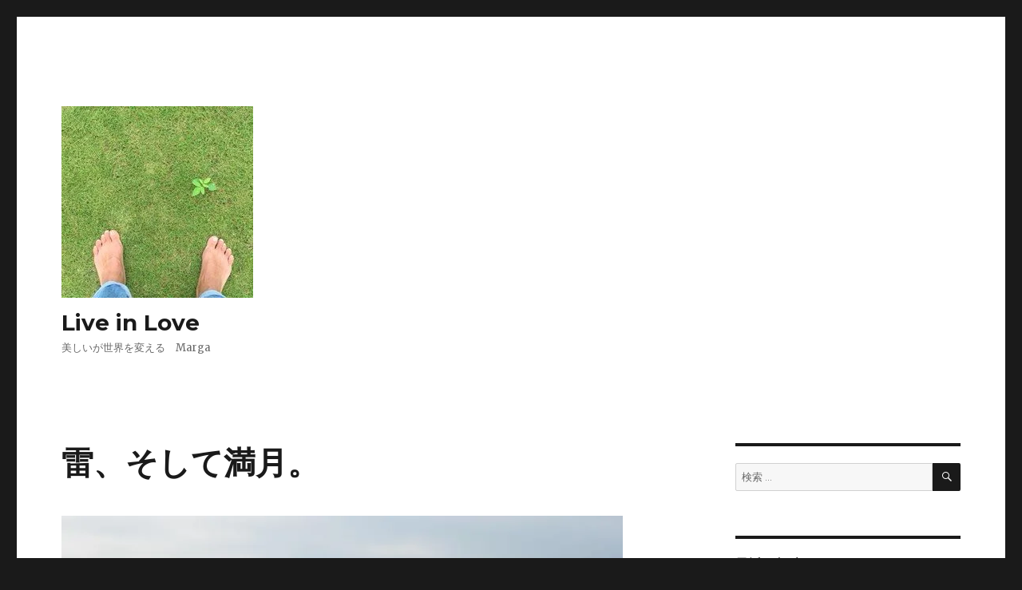

--- FILE ---
content_type: text/html; charset=UTF-8
request_url: https://margaprem.com/thunder
body_size: 10362
content:
<!DOCTYPE html>
<html lang="ja" class="no-js">
<head>
	<meta charset="UTF-8">
	<meta name="viewport" content="width=device-width, initial-scale=1">
	<link rel="profile" href="http://gmpg.org/xfn/11">
		<link rel="pingback" href="https://margaprem.com/xmlrpc.php">
		<script>(function(html){html.className = html.className.replace(/\bno-js\b/,'js')})(document.documentElement);</script>
<title>雷、そして満月。 &#8211; Live in Love</title>
<meta name='robots' content='max-image-preview:large' />
<link rel='dns-prefetch' href='//secure.gravatar.com' />
<link rel='dns-prefetch' href='//stats.wp.com' />
<link rel='dns-prefetch' href='//fonts.googleapis.com' />
<link rel='dns-prefetch' href='//v0.wordpress.com' />
<link rel='dns-prefetch' href='//i0.wp.com' />
<link rel='dns-prefetch' href='//c0.wp.com' />
<link rel="alternate" type="application/rss+xml" title="Live in Love &raquo; フィード" href="https://margaprem.com/feed" />
<link rel="alternate" type="application/rss+xml" title="Live in Love &raquo; コメントフィード" href="https://margaprem.com/comments/feed" />
<link rel="alternate" type="application/rss+xml" title="Live in Love &raquo; 雷、そして満月。 のコメントのフィード" href="https://margaprem.com/thunder/feed" />
<script type="text/javascript">
window._wpemojiSettings = {"baseUrl":"https:\/\/s.w.org\/images\/core\/emoji\/14.0.0\/72x72\/","ext":".png","svgUrl":"https:\/\/s.w.org\/images\/core\/emoji\/14.0.0\/svg\/","svgExt":".svg","source":{"concatemoji":"https:\/\/margaprem.com\/wp-includes\/js\/wp-emoji-release.min.js?ver=6.2.8"}};
/*! This file is auto-generated */
!function(e,a,t){var n,r,o,i=a.createElement("canvas"),p=i.getContext&&i.getContext("2d");function s(e,t){p.clearRect(0,0,i.width,i.height),p.fillText(e,0,0);e=i.toDataURL();return p.clearRect(0,0,i.width,i.height),p.fillText(t,0,0),e===i.toDataURL()}function c(e){var t=a.createElement("script");t.src=e,t.defer=t.type="text/javascript",a.getElementsByTagName("head")[0].appendChild(t)}for(o=Array("flag","emoji"),t.supports={everything:!0,everythingExceptFlag:!0},r=0;r<o.length;r++)t.supports[o[r]]=function(e){if(p&&p.fillText)switch(p.textBaseline="top",p.font="600 32px Arial",e){case"flag":return s("\ud83c\udff3\ufe0f\u200d\u26a7\ufe0f","\ud83c\udff3\ufe0f\u200b\u26a7\ufe0f")?!1:!s("\ud83c\uddfa\ud83c\uddf3","\ud83c\uddfa\u200b\ud83c\uddf3")&&!s("\ud83c\udff4\udb40\udc67\udb40\udc62\udb40\udc65\udb40\udc6e\udb40\udc67\udb40\udc7f","\ud83c\udff4\u200b\udb40\udc67\u200b\udb40\udc62\u200b\udb40\udc65\u200b\udb40\udc6e\u200b\udb40\udc67\u200b\udb40\udc7f");case"emoji":return!s("\ud83e\udef1\ud83c\udffb\u200d\ud83e\udef2\ud83c\udfff","\ud83e\udef1\ud83c\udffb\u200b\ud83e\udef2\ud83c\udfff")}return!1}(o[r]),t.supports.everything=t.supports.everything&&t.supports[o[r]],"flag"!==o[r]&&(t.supports.everythingExceptFlag=t.supports.everythingExceptFlag&&t.supports[o[r]]);t.supports.everythingExceptFlag=t.supports.everythingExceptFlag&&!t.supports.flag,t.DOMReady=!1,t.readyCallback=function(){t.DOMReady=!0},t.supports.everything||(n=function(){t.readyCallback()},a.addEventListener?(a.addEventListener("DOMContentLoaded",n,!1),e.addEventListener("load",n,!1)):(e.attachEvent("onload",n),a.attachEvent("onreadystatechange",function(){"complete"===a.readyState&&t.readyCallback()})),(e=t.source||{}).concatemoji?c(e.concatemoji):e.wpemoji&&e.twemoji&&(c(e.twemoji),c(e.wpemoji)))}(window,document,window._wpemojiSettings);
</script>
<style type="text/css">
img.wp-smiley,
img.emoji {
	display: inline !important;
	border: none !important;
	box-shadow: none !important;
	height: 1em !important;
	width: 1em !important;
	margin: 0 0.07em !important;
	vertical-align: -0.1em !important;
	background: none !important;
	padding: 0 !important;
}
</style>
	<link rel='stylesheet' id='twentysixteen-jetpack-css' href='https://c0.wp.com/p/jetpack/12.8.2/modules/theme-tools/compat/twentysixteen.css' type='text/css' media='all' />
<link rel='stylesheet' id='wp-block-library-css' href='https://c0.wp.com/c/6.2.8/wp-includes/css/dist/block-library/style.min.css' type='text/css' media='all' />
<style id='wp-block-library-inline-css' type='text/css'>
.has-text-align-justify{text-align:justify;}
</style>
<link rel='stylesheet' id='mediaelement-css' href='https://c0.wp.com/c/6.2.8/wp-includes/js/mediaelement/mediaelementplayer-legacy.min.css' type='text/css' media='all' />
<link rel='stylesheet' id='wp-mediaelement-css' href='https://c0.wp.com/c/6.2.8/wp-includes/js/mediaelement/wp-mediaelement.min.css' type='text/css' media='all' />
<link rel='stylesheet' id='classic-theme-styles-css' href='https://c0.wp.com/c/6.2.8/wp-includes/css/classic-themes.min.css' type='text/css' media='all' />
<style id='global-styles-inline-css' type='text/css'>
body{--wp--preset--color--black: #000000;--wp--preset--color--cyan-bluish-gray: #abb8c3;--wp--preset--color--white: #ffffff;--wp--preset--color--pale-pink: #f78da7;--wp--preset--color--vivid-red: #cf2e2e;--wp--preset--color--luminous-vivid-orange: #ff6900;--wp--preset--color--luminous-vivid-amber: #fcb900;--wp--preset--color--light-green-cyan: #7bdcb5;--wp--preset--color--vivid-green-cyan: #00d084;--wp--preset--color--pale-cyan-blue: #8ed1fc;--wp--preset--color--vivid-cyan-blue: #0693e3;--wp--preset--color--vivid-purple: #9b51e0;--wp--preset--gradient--vivid-cyan-blue-to-vivid-purple: linear-gradient(135deg,rgba(6,147,227,1) 0%,rgb(155,81,224) 100%);--wp--preset--gradient--light-green-cyan-to-vivid-green-cyan: linear-gradient(135deg,rgb(122,220,180) 0%,rgb(0,208,130) 100%);--wp--preset--gradient--luminous-vivid-amber-to-luminous-vivid-orange: linear-gradient(135deg,rgba(252,185,0,1) 0%,rgba(255,105,0,1) 100%);--wp--preset--gradient--luminous-vivid-orange-to-vivid-red: linear-gradient(135deg,rgba(255,105,0,1) 0%,rgb(207,46,46) 100%);--wp--preset--gradient--very-light-gray-to-cyan-bluish-gray: linear-gradient(135deg,rgb(238,238,238) 0%,rgb(169,184,195) 100%);--wp--preset--gradient--cool-to-warm-spectrum: linear-gradient(135deg,rgb(74,234,220) 0%,rgb(151,120,209) 20%,rgb(207,42,186) 40%,rgb(238,44,130) 60%,rgb(251,105,98) 80%,rgb(254,248,76) 100%);--wp--preset--gradient--blush-light-purple: linear-gradient(135deg,rgb(255,206,236) 0%,rgb(152,150,240) 100%);--wp--preset--gradient--blush-bordeaux: linear-gradient(135deg,rgb(254,205,165) 0%,rgb(254,45,45) 50%,rgb(107,0,62) 100%);--wp--preset--gradient--luminous-dusk: linear-gradient(135deg,rgb(255,203,112) 0%,rgb(199,81,192) 50%,rgb(65,88,208) 100%);--wp--preset--gradient--pale-ocean: linear-gradient(135deg,rgb(255,245,203) 0%,rgb(182,227,212) 50%,rgb(51,167,181) 100%);--wp--preset--gradient--electric-grass: linear-gradient(135deg,rgb(202,248,128) 0%,rgb(113,206,126) 100%);--wp--preset--gradient--midnight: linear-gradient(135deg,rgb(2,3,129) 0%,rgb(40,116,252) 100%);--wp--preset--duotone--dark-grayscale: url('#wp-duotone-dark-grayscale');--wp--preset--duotone--grayscale: url('#wp-duotone-grayscale');--wp--preset--duotone--purple-yellow: url('#wp-duotone-purple-yellow');--wp--preset--duotone--blue-red: url('#wp-duotone-blue-red');--wp--preset--duotone--midnight: url('#wp-duotone-midnight');--wp--preset--duotone--magenta-yellow: url('#wp-duotone-magenta-yellow');--wp--preset--duotone--purple-green: url('#wp-duotone-purple-green');--wp--preset--duotone--blue-orange: url('#wp-duotone-blue-orange');--wp--preset--font-size--small: 13px;--wp--preset--font-size--medium: 20px;--wp--preset--font-size--large: 36px;--wp--preset--font-size--x-large: 42px;--wp--preset--spacing--20: 0.44rem;--wp--preset--spacing--30: 0.67rem;--wp--preset--spacing--40: 1rem;--wp--preset--spacing--50: 1.5rem;--wp--preset--spacing--60: 2.25rem;--wp--preset--spacing--70: 3.38rem;--wp--preset--spacing--80: 5.06rem;--wp--preset--shadow--natural: 6px 6px 9px rgba(0, 0, 0, 0.2);--wp--preset--shadow--deep: 12px 12px 50px rgba(0, 0, 0, 0.4);--wp--preset--shadow--sharp: 6px 6px 0px rgba(0, 0, 0, 0.2);--wp--preset--shadow--outlined: 6px 6px 0px -3px rgba(255, 255, 255, 1), 6px 6px rgba(0, 0, 0, 1);--wp--preset--shadow--crisp: 6px 6px 0px rgba(0, 0, 0, 1);}:where(.is-layout-flex){gap: 0.5em;}body .is-layout-flow > .alignleft{float: left;margin-inline-start: 0;margin-inline-end: 2em;}body .is-layout-flow > .alignright{float: right;margin-inline-start: 2em;margin-inline-end: 0;}body .is-layout-flow > .aligncenter{margin-left: auto !important;margin-right: auto !important;}body .is-layout-constrained > .alignleft{float: left;margin-inline-start: 0;margin-inline-end: 2em;}body .is-layout-constrained > .alignright{float: right;margin-inline-start: 2em;margin-inline-end: 0;}body .is-layout-constrained > .aligncenter{margin-left: auto !important;margin-right: auto !important;}body .is-layout-constrained > :where(:not(.alignleft):not(.alignright):not(.alignfull)){max-width: var(--wp--style--global--content-size);margin-left: auto !important;margin-right: auto !important;}body .is-layout-constrained > .alignwide{max-width: var(--wp--style--global--wide-size);}body .is-layout-flex{display: flex;}body .is-layout-flex{flex-wrap: wrap;align-items: center;}body .is-layout-flex > *{margin: 0;}:where(.wp-block-columns.is-layout-flex){gap: 2em;}.has-black-color{color: var(--wp--preset--color--black) !important;}.has-cyan-bluish-gray-color{color: var(--wp--preset--color--cyan-bluish-gray) !important;}.has-white-color{color: var(--wp--preset--color--white) !important;}.has-pale-pink-color{color: var(--wp--preset--color--pale-pink) !important;}.has-vivid-red-color{color: var(--wp--preset--color--vivid-red) !important;}.has-luminous-vivid-orange-color{color: var(--wp--preset--color--luminous-vivid-orange) !important;}.has-luminous-vivid-amber-color{color: var(--wp--preset--color--luminous-vivid-amber) !important;}.has-light-green-cyan-color{color: var(--wp--preset--color--light-green-cyan) !important;}.has-vivid-green-cyan-color{color: var(--wp--preset--color--vivid-green-cyan) !important;}.has-pale-cyan-blue-color{color: var(--wp--preset--color--pale-cyan-blue) !important;}.has-vivid-cyan-blue-color{color: var(--wp--preset--color--vivid-cyan-blue) !important;}.has-vivid-purple-color{color: var(--wp--preset--color--vivid-purple) !important;}.has-black-background-color{background-color: var(--wp--preset--color--black) !important;}.has-cyan-bluish-gray-background-color{background-color: var(--wp--preset--color--cyan-bluish-gray) !important;}.has-white-background-color{background-color: var(--wp--preset--color--white) !important;}.has-pale-pink-background-color{background-color: var(--wp--preset--color--pale-pink) !important;}.has-vivid-red-background-color{background-color: var(--wp--preset--color--vivid-red) !important;}.has-luminous-vivid-orange-background-color{background-color: var(--wp--preset--color--luminous-vivid-orange) !important;}.has-luminous-vivid-amber-background-color{background-color: var(--wp--preset--color--luminous-vivid-amber) !important;}.has-light-green-cyan-background-color{background-color: var(--wp--preset--color--light-green-cyan) !important;}.has-vivid-green-cyan-background-color{background-color: var(--wp--preset--color--vivid-green-cyan) !important;}.has-pale-cyan-blue-background-color{background-color: var(--wp--preset--color--pale-cyan-blue) !important;}.has-vivid-cyan-blue-background-color{background-color: var(--wp--preset--color--vivid-cyan-blue) !important;}.has-vivid-purple-background-color{background-color: var(--wp--preset--color--vivid-purple) !important;}.has-black-border-color{border-color: var(--wp--preset--color--black) !important;}.has-cyan-bluish-gray-border-color{border-color: var(--wp--preset--color--cyan-bluish-gray) !important;}.has-white-border-color{border-color: var(--wp--preset--color--white) !important;}.has-pale-pink-border-color{border-color: var(--wp--preset--color--pale-pink) !important;}.has-vivid-red-border-color{border-color: var(--wp--preset--color--vivid-red) !important;}.has-luminous-vivid-orange-border-color{border-color: var(--wp--preset--color--luminous-vivid-orange) !important;}.has-luminous-vivid-amber-border-color{border-color: var(--wp--preset--color--luminous-vivid-amber) !important;}.has-light-green-cyan-border-color{border-color: var(--wp--preset--color--light-green-cyan) !important;}.has-vivid-green-cyan-border-color{border-color: var(--wp--preset--color--vivid-green-cyan) !important;}.has-pale-cyan-blue-border-color{border-color: var(--wp--preset--color--pale-cyan-blue) !important;}.has-vivid-cyan-blue-border-color{border-color: var(--wp--preset--color--vivid-cyan-blue) !important;}.has-vivid-purple-border-color{border-color: var(--wp--preset--color--vivid-purple) !important;}.has-vivid-cyan-blue-to-vivid-purple-gradient-background{background: var(--wp--preset--gradient--vivid-cyan-blue-to-vivid-purple) !important;}.has-light-green-cyan-to-vivid-green-cyan-gradient-background{background: var(--wp--preset--gradient--light-green-cyan-to-vivid-green-cyan) !important;}.has-luminous-vivid-amber-to-luminous-vivid-orange-gradient-background{background: var(--wp--preset--gradient--luminous-vivid-amber-to-luminous-vivid-orange) !important;}.has-luminous-vivid-orange-to-vivid-red-gradient-background{background: var(--wp--preset--gradient--luminous-vivid-orange-to-vivid-red) !important;}.has-very-light-gray-to-cyan-bluish-gray-gradient-background{background: var(--wp--preset--gradient--very-light-gray-to-cyan-bluish-gray) !important;}.has-cool-to-warm-spectrum-gradient-background{background: var(--wp--preset--gradient--cool-to-warm-spectrum) !important;}.has-blush-light-purple-gradient-background{background: var(--wp--preset--gradient--blush-light-purple) !important;}.has-blush-bordeaux-gradient-background{background: var(--wp--preset--gradient--blush-bordeaux) !important;}.has-luminous-dusk-gradient-background{background: var(--wp--preset--gradient--luminous-dusk) !important;}.has-pale-ocean-gradient-background{background: var(--wp--preset--gradient--pale-ocean) !important;}.has-electric-grass-gradient-background{background: var(--wp--preset--gradient--electric-grass) !important;}.has-midnight-gradient-background{background: var(--wp--preset--gradient--midnight) !important;}.has-small-font-size{font-size: var(--wp--preset--font-size--small) !important;}.has-medium-font-size{font-size: var(--wp--preset--font-size--medium) !important;}.has-large-font-size{font-size: var(--wp--preset--font-size--large) !important;}.has-x-large-font-size{font-size: var(--wp--preset--font-size--x-large) !important;}
.wp-block-navigation a:where(:not(.wp-element-button)){color: inherit;}
:where(.wp-block-columns.is-layout-flex){gap: 2em;}
.wp-block-pullquote{font-size: 1.5em;line-height: 1.6;}
</style>
<link rel='stylesheet' id='contact-form-7-css' href='https://margaprem.com/wp-content/plugins/contact-form-7/includes/css/styles.css?ver=5.5.6' type='text/css' media='all' />
<link rel='stylesheet' id='twentysixteen-fonts-css' href='https://fonts.googleapis.com/css?family=Merriweather%3A400%2C700%2C900%2C400italic%2C700italic%2C900italic%7CMontserrat%3A400%2C700%7CInconsolata%3A400&#038;subset=latin%2Clatin-ext' type='text/css' media='all' />
<link rel='stylesheet' id='genericons-css' href='https://c0.wp.com/p/jetpack/12.8.2/_inc/genericons/genericons/genericons.css' type='text/css' media='all' />
<link rel='stylesheet' id='twentysixteen-style-css' href='https://margaprem.com/wp-content/themes/twentysixteen/style.css?ver=6.2.8' type='text/css' media='all' />
<!--[if lt IE 10]>
<link rel='stylesheet' id='twentysixteen-ie-css' href='https://margaprem.com/wp-content/themes/twentysixteen/css/ie.css?ver=20160816' type='text/css' media='all' />
<![endif]-->
<!--[if lt IE 9]>
<link rel='stylesheet' id='twentysixteen-ie8-css' href='https://margaprem.com/wp-content/themes/twentysixteen/css/ie8.css?ver=20160816' type='text/css' media='all' />
<![endif]-->
<!--[if lt IE 8]>
<link rel='stylesheet' id='twentysixteen-ie7-css' href='https://margaprem.com/wp-content/themes/twentysixteen/css/ie7.css?ver=20160816' type='text/css' media='all' />
<![endif]-->
<link rel='stylesheet' id='social-logos-css' href='https://c0.wp.com/p/jetpack/12.8.2/_inc/social-logos/social-logos.min.css' type='text/css' media='all' />
<link rel='stylesheet' id='jetpack_css-css' href='https://c0.wp.com/p/jetpack/12.8.2/css/jetpack.css' type='text/css' media='all' />
<script type='text/javascript' id='jetpack_related-posts-js-extra'>
/* <![CDATA[ */
var related_posts_js_options = {"post_heading":"h4"};
/* ]]> */
</script>
<script type='text/javascript' src='https://c0.wp.com/p/jetpack/12.8.2/_inc/build/related-posts/related-posts.min.js' id='jetpack_related-posts-js'></script>
<!--[if lt IE 9]>
<script type='text/javascript' src='https://margaprem.com/wp-content/themes/twentysixteen/js/html5.js?ver=3.7.3' id='twentysixteen-html5-js'></script>
<![endif]-->
<script type='text/javascript' src='https://c0.wp.com/c/6.2.8/wp-includes/js/jquery/jquery.min.js' id='jquery-core-js'></script>
<script type='text/javascript' src='https://c0.wp.com/c/6.2.8/wp-includes/js/jquery/jquery-migrate.min.js' id='jquery-migrate-js'></script>
<link rel="https://api.w.org/" href="https://margaprem.com/wp-json/" /><link rel="alternate" type="application/json" href="https://margaprem.com/wp-json/wp/v2/posts/125" /><link rel="EditURI" type="application/rsd+xml" title="RSD" href="https://margaprem.com/xmlrpc.php?rsd" />
<link rel="wlwmanifest" type="application/wlwmanifest+xml" href="https://margaprem.com/wp-includes/wlwmanifest.xml" />
<meta name="generator" content="WordPress 6.2.8" />
<link rel="canonical" href="https://margaprem.com/thunder" />
<link rel='shortlink' href='https://wp.me/saBCQ7-thunder' />
<link rel="alternate" type="application/json+oembed" href="https://margaprem.com/wp-json/oembed/1.0/embed?url=https%3A%2F%2Fmargaprem.com%2Fthunder" />
<link rel="alternate" type="text/xml+oembed" href="https://margaprem.com/wp-json/oembed/1.0/embed?url=https%3A%2F%2Fmargaprem.com%2Fthunder&#038;format=xml" />
	<style>img#wpstats{display:none}</style>
		<style type="text/css">.recentcomments a{display:inline !important;padding:0 !important;margin:0 !important;}</style>
<!-- Jetpack Open Graph Tags -->
<meta property="og:type" content="article" />
<meta property="og:title" content="雷、そして満月。" />
<meta property="og:url" content="https://margaprem.com/thunder" />
<meta property="og:description" content="夜中なのか朝方なのか、雷がなりひびいてた名古屋。大きな音で目が覚めて、しばらく音と振動を感じながら。死と生。特&hellip;" />
<meta property="article:published_time" content="2019-07-17T03:37:43+00:00" />
<meta property="article:modified_time" content="2021-10-13T05:59:57+00:00" />
<meta property="og:site_name" content="Live in Love" />
<meta property="og:image" content="https://i0.wp.com/margaprem.com/wp-content/uploads/2019/07/unnamed-114.jpg?fit=703%2C527&#038;ssl=1" />
<meta property="og:image:width" content="703" />
<meta property="og:image:height" content="527" />
<meta property="og:image:alt" content="" />
<meta property="og:locale" content="ja_JP" />
<meta name="twitter:text:title" content="雷、そして満月。" />
<meta name="twitter:image" content="https://i0.wp.com/margaprem.com/wp-content/uploads/2019/07/unnamed-114.jpg?fit=703%2C527&#038;ssl=1&#038;w=640" />
<meta name="twitter:card" content="summary_large_image" />

<!-- End Jetpack Open Graph Tags -->
</head>

<body class="post-template-default single single-post postid-125 single-format-standard wp-custom-logo">
<div id="page" class="site">
	<div class="site-inner">
		<a class="skip-link screen-reader-text" href="#content">コンテンツへスキップ</a>

		<header id="masthead" class="site-header" role="banner">
			<div class="site-header-main">
				<div class="site-branding">
					<a href="https://margaprem.com/" class="custom-logo-link" rel="home"><img width="240" height="240" src="https://i0.wp.com/margaprem.com/wp-content/uploads/2019/07/cropped-kokyo3.jpg?fit=240%2C240&amp;ssl=1" class="custom-logo" alt="Live in Love" decoding="async" srcset="https://i0.wp.com/margaprem.com/wp-content/uploads/2019/07/cropped-kokyo3.jpg?w=240&amp;ssl=1 240w, https://i0.wp.com/margaprem.com/wp-content/uploads/2019/07/cropped-kokyo3.jpg?resize=150%2C150&amp;ssl=1 150w" sizes="(max-width: 240px) 85vw, 240px" data-attachment-id="394" data-permalink="https://margaprem.com/cropped-kokyo3-jpg" data-orig-file="https://i0.wp.com/margaprem.com/wp-content/uploads/2019/07/cropped-kokyo3.jpg?fit=240%2C240&amp;ssl=1" data-orig-size="240,240" data-comments-opened="1" data-image-meta="{&quot;aperture&quot;:&quot;2.2&quot;,&quot;credit&quot;:&quot;&quot;,&quot;camera&quot;:&quot;iPhone 6&quot;,&quot;caption&quot;:&quot;&quot;,&quot;created_timestamp&quot;:&quot;1505227467&quot;,&quot;copyright&quot;:&quot;&quot;,&quot;focal_length&quot;:&quot;4.15&quot;,&quot;iso&quot;:&quot;32&quot;,&quot;shutter_speed&quot;:&quot;0.008130081300813&quot;,&quot;title&quot;:&quot;&quot;,&quot;orientation&quot;:&quot;3&quot;}" data-image-title="cropped-kokyo3.jpg" data-image-description="&lt;p&gt;https://margaprem.com/wp-content/uploads/2019/07/cropped-kokyo3.jpg&lt;/p&gt;
" data-image-caption="" data-medium-file="https://i0.wp.com/margaprem.com/wp-content/uploads/2019/07/cropped-kokyo3.jpg?fit=240%2C240&amp;ssl=1" data-large-file="https://i0.wp.com/margaprem.com/wp-content/uploads/2019/07/cropped-kokyo3.jpg?fit=240%2C240&amp;ssl=1" /></a>
											<p class="site-title"><a href="https://margaprem.com/" rel="home">Live in Love</a></p>
											<p class="site-description">美しいが世界を変える　Marga</p>
									</div><!-- .site-branding -->

							</div><!-- .site-header-main -->

					</header><!-- .site-header -->

		<div id="content" class="site-content">

<div id="primary" class="content-area">
	<main id="main" class="site-main" role="main">
		
<article id="post-125" class="post-125 post type-post status-publish format-standard has-post-thumbnail hentry category-73 tag-marga tag-studiounus tag-7">
	<header class="entry-header">
		<h1 class="entry-title">雷、そして満月。</h1>	</header><!-- .entry-header -->

	
	
	<div class="post-thumbnail">
		<img width="703" height="527" src="https://i0.wp.com/margaprem.com/wp-content/uploads/2019/07/unnamed-114.jpg?fit=703%2C527&amp;ssl=1" class="attachment-post-thumbnail size-post-thumbnail wp-post-image" alt="" decoding="async" srcset="https://i0.wp.com/margaprem.com/wp-content/uploads/2019/07/unnamed-114.jpg?w=703&amp;ssl=1 703w, https://i0.wp.com/margaprem.com/wp-content/uploads/2019/07/unnamed-114.jpg?resize=300%2C225&amp;ssl=1 300w" sizes="(max-width: 709px) 85vw, (max-width: 909px) 67vw, (max-width: 984px) 60vw, (max-width: 1362px) 62vw, 840px" data-attachment-id="129" data-permalink="https://margaprem.com/thunder/unnamed-114" data-orig-file="https://i0.wp.com/margaprem.com/wp-content/uploads/2019/07/unnamed-114.jpg?fit=703%2C527&amp;ssl=1" data-orig-size="703,527" data-comments-opened="1" data-image-meta="{&quot;aperture&quot;:&quot;0&quot;,&quot;credit&quot;:&quot;&quot;,&quot;camera&quot;:&quot;&quot;,&quot;caption&quot;:&quot;&quot;,&quot;created_timestamp&quot;:&quot;0&quot;,&quot;copyright&quot;:&quot;&quot;,&quot;focal_length&quot;:&quot;0&quot;,&quot;iso&quot;:&quot;0&quot;,&quot;shutter_speed&quot;:&quot;0&quot;,&quot;title&quot;:&quot;&quot;,&quot;orientation&quot;:&quot;0&quot;}" data-image-title="unnamed (114)" data-image-description="" data-image-caption="" data-medium-file="https://i0.wp.com/margaprem.com/wp-content/uploads/2019/07/unnamed-114.jpg?fit=300%2C225&amp;ssl=1" data-large-file="https://i0.wp.com/margaprem.com/wp-content/uploads/2019/07/unnamed-114.jpg?fit=703%2C527&amp;ssl=1" />	</div><!-- .post-thumbnail -->

	
	<div class="entry-content">
		
<p></p>



<p>夜中なのか朝方なのか、雷がなりひびいてた名古屋。大きな音で目が覚めて、しばらく音と振動を感じながら。死と生。特別に変わりない毎日を送ってるようにみえる日常で、どこかでだれかの大切なひとが死んで、同じ瞬間にもどこかでひとが産まれてる。</p>



<p>その命は待ち望まれてたものも、歓迎されずにきたものも、しあわせだったものも、うまくいかなかったものも、そのドラマから抜けると、その存在は愛されて望まれて必要だからこの世界にいた。それは間違えようがないらしい。</p>



<p>なんてわたしたちはかわいいかわいい愛しい存在なんやろう。</p>



<p></p>



<p>そういえば、父のお葬式の日もはじめ土砂降りで途中でからっと止んだんたった。</p>



<p></p>



<p>自分の中のなにかも死んで、深いところにいてそこから現れることを諦めなかったものが生まれてくるような気がした象徴的な雷、そして満月。 </p>

<div id='jp-relatedposts' class='jp-relatedposts' >
	<h3 class="jp-relatedposts-headline"><em>関連</em></h3>
</div>	</div><!-- .entry-content -->

	<footer class="entry-footer">
		<span class="byline"><span class="author vcard"><img alt='' src='https://secure.gravatar.com/avatar/6e2f86816b680be7de25f036ad9d6a18?s=49&#038;d=mm&#038;r=g' srcset='https://secure.gravatar.com/avatar/6e2f86816b680be7de25f036ad9d6a18?s=98&#038;d=mm&#038;r=g 2x' class='avatar avatar-49 photo' height='49' width='49' loading='lazy' decoding='async'/><span class="screen-reader-text">投稿者 </span> <a class="url fn n" href="https://margaprem.com/author/pathoflove-marga">pathoflove-marga</a></span></span><span class="posted-on"><span class="screen-reader-text">投稿日: </span><a href="https://margaprem.com/thunder" rel="bookmark"><time class="entry-date published" datetime="2019-07-17T12:37:43+09:00">2019-07-17</time><time class="updated" datetime="2021-10-13T14:59:57+09:00">2021-10-13</time></a></span><span class="cat-links"><span class="screen-reader-text">カテゴリー </span><a href="https://margaprem.com/category/%e7%94%9f%e3%81%a8%e6%ad%bb" rel="category tag">生と死</a></span><span class="tags-links"><span class="screen-reader-text">タグ </span><a href="https://margaprem.com/tag/marga%ef%bc%8c%e3%83%9e%e3%83%ab%e3%82%ac" rel="tag">Marga，マルガ</a>, <a href="https://margaprem.com/tag/studiounus%ef%bc%8c%e3%82%b9%e3%82%bf%e3%82%b8%e3%82%aa%e3%82%a6%e3%83%bc%e3%83%8c%e3%82%b9" rel="tag">StudioUnus，スタジオウーヌス</a>, <a href="https://margaprem.com/tag/%e3%81%a4%e3%81%aa%e3%81%8c%e3%82%8b" rel="tag">つながる</a></span>			</footer><!-- .entry-footer -->
</article><!-- #post-## -->

	<nav class="navigation post-navigation" aria-label="投稿">
		<h2 class="screen-reader-text">投稿ナビゲーション</h2>
		<div class="nav-links"><div class="nav-previous"><a href="https://margaprem.com/paris" rel="prev"><span class="meta-nav" aria-hidden="true">前</span> <span class="screen-reader-text">前の投稿:</span> <span class="post-title">パリ</span></a></div><div class="nav-next"><a href="https://margaprem.com/girl" rel="next"><span class="meta-nav" aria-hidden="true">次</span> <span class="screen-reader-text">次の投稿:</span> <span class="post-title">その常識をうたがえ</span></a></div></div>
	</nav>
	</main><!-- .site-main -->

	
</div><!-- .content-area -->


	<aside id="secondary" class="sidebar widget-area" role="complementary">
		<section id="search-2" class="widget widget_search">
<form role="search" method="get" class="search-form" action="https://margaprem.com/">
	<label>
		<span class="screen-reader-text">検索:</span>
		<input type="search" class="search-field" placeholder="検索 &hellip;" value="" name="s" />
	</label>
	<button type="submit" class="search-submit"><span class="screen-reader-text">検索</span></button>
</form>
</section>
		<section id="recent-posts-2" class="widget widget_recent_entries">
		<h2 class="widget-title">最近の投稿</h2>
		<ul>
											<li>
					<a href="https://margaprem.com/hprenewal">ホームページ リニューアルしました</a>
									</li>
											<li>
					<a href="https://margaprem.com/numerologysession">数秘術リーディングセッションーNumerology</a>
									</li>
											<li>
					<a href="https://margaprem.com/numerologyfeedback">数秘術のセッションを受けた方からの感想</a>
									</li>
											<li>
					<a href="https://margaprem.com/20230418-2">ひとつは全部がふくまれているー数秘術</a>
									</li>
											<li>
					<a href="https://margaprem.com/20230303numerology">数秘セッションモニター募集（4/2まで</a>
									</li>
					</ul>

		</section><section id="recent-comments-2" class="widget widget_recent_comments"><h2 class="widget-title">最近のコメント</h2><ul id="recentcomments"></ul></section><section id="archives-2" class="widget widget_archive"><h2 class="widget-title">アーカイブ</h2>
			<ul>
					<li><a href='https://margaprem.com/2023/07'>2023年7月</a></li>
	<li><a href='https://margaprem.com/2023/05'>2023年5月</a></li>
	<li><a href='https://margaprem.com/2023/04'>2023年4月</a></li>
	<li><a href='https://margaprem.com/2023/03'>2023年3月</a></li>
	<li><a href='https://margaprem.com/2023/01'>2023年1月</a></li>
	<li><a href='https://margaprem.com/2022/12'>2022年12月</a></li>
	<li><a href='https://margaprem.com/2022/11'>2022年11月</a></li>
	<li><a href='https://margaprem.com/2022/10'>2022年10月</a></li>
	<li><a href='https://margaprem.com/2022/09'>2022年9月</a></li>
	<li><a href='https://margaprem.com/2022/08'>2022年8月</a></li>
	<li><a href='https://margaprem.com/2022/07'>2022年7月</a></li>
	<li><a href='https://margaprem.com/2022/06'>2022年6月</a></li>
	<li><a href='https://margaprem.com/2022/05'>2022年5月</a></li>
	<li><a href='https://margaprem.com/2022/04'>2022年4月</a></li>
	<li><a href='https://margaprem.com/2022/03'>2022年3月</a></li>
	<li><a href='https://margaprem.com/2022/02'>2022年2月</a></li>
	<li><a href='https://margaprem.com/2022/01'>2022年1月</a></li>
	<li><a href='https://margaprem.com/2021/12'>2021年12月</a></li>
	<li><a href='https://margaprem.com/2021/11'>2021年11月</a></li>
	<li><a href='https://margaprem.com/2021/10'>2021年10月</a></li>
	<li><a href='https://margaprem.com/2021/09'>2021年9月</a></li>
	<li><a href='https://margaprem.com/2021/08'>2021年8月</a></li>
	<li><a href='https://margaprem.com/2021/07'>2021年7月</a></li>
	<li><a href='https://margaprem.com/2021/06'>2021年6月</a></li>
	<li><a href='https://margaprem.com/2021/05'>2021年5月</a></li>
	<li><a href='https://margaprem.com/2021/04'>2021年4月</a></li>
	<li><a href='https://margaprem.com/2021/03'>2021年3月</a></li>
	<li><a href='https://margaprem.com/2021/02'>2021年2月</a></li>
	<li><a href='https://margaprem.com/2021/01'>2021年1月</a></li>
	<li><a href='https://margaprem.com/2020/12'>2020年12月</a></li>
	<li><a href='https://margaprem.com/2020/11'>2020年11月</a></li>
	<li><a href='https://margaprem.com/2020/10'>2020年10月</a></li>
	<li><a href='https://margaprem.com/2020/09'>2020年9月</a></li>
	<li><a href='https://margaprem.com/2020/08'>2020年8月</a></li>
	<li><a href='https://margaprem.com/2020/07'>2020年7月</a></li>
	<li><a href='https://margaprem.com/2020/06'>2020年6月</a></li>
	<li><a href='https://margaprem.com/2020/05'>2020年5月</a></li>
	<li><a href='https://margaprem.com/2020/04'>2020年4月</a></li>
	<li><a href='https://margaprem.com/2020/03'>2020年3月</a></li>
	<li><a href='https://margaprem.com/2020/02'>2020年2月</a></li>
	<li><a href='https://margaprem.com/2020/01'>2020年1月</a></li>
	<li><a href='https://margaprem.com/2019/12'>2019年12月</a></li>
	<li><a href='https://margaprem.com/2019/11'>2019年11月</a></li>
	<li><a href='https://margaprem.com/2019/10'>2019年10月</a></li>
	<li><a href='https://margaprem.com/2019/09'>2019年9月</a></li>
	<li><a href='https://margaprem.com/2019/08'>2019年8月</a></li>
	<li><a href='https://margaprem.com/2019/07'>2019年7月</a></li>
	<li><a href='https://margaprem.com/2018/12'>2018年12月</a></li>
			</ul>

			</section><section id="categories-2" class="widget widget_categories"><h2 class="widget-title">カテゴリー</h2>
			<ul>
					<li class="cat-item cat-item-82"><a href="https://margaprem.com/category/%e3%81%94%e6%84%9f%e6%83%b3/numerology">Numerology</a>
</li>
	<li class="cat-item cat-item-43"><a href="https://margaprem.com/category/osho">osho</a>
</li>
	<li class="cat-item cat-item-76"><a href="https://margaprem.com/category/session%e3%83%bc%e3%82%bb%e3%83%83%e3%82%b7%e3%83%a7%e3%83%b3%e3%83%a1%e3%83%8b%e3%83%a5%e3%83%bc">sessionーセッションメニュー</a>
</li>
	<li class="cat-item cat-item-64"><a href="https://margaprem.com/category/%e3%81%94%e6%84%9f%e6%83%b3">ご感想</a>
</li>
	<li class="cat-item cat-item-21"><a href="https://margaprem.com/category/%e3%81%a4%e3%81%aa%e3%81%8c%e3%82%8b">つながる</a>
</li>
	<li class="cat-item cat-item-22"><a href="https://margaprem.com/category/%e3%82%8f%e3%81%9f%e3%81%8f%e3%81%97%e3%81%94%e3%81%a8">わたくしごと</a>
</li>
	<li class="cat-item cat-item-59"><a href="https://margaprem.com/category/%e3%82%a2%e3%82%af%e3%82%a2%e3%83%95%e3%83%ad%e3%83%bc%e3%83%86%e3%82%a3%e3%83%b3%e3%82%b0">アクアフローティング</a>
</li>
	<li class="cat-item cat-item-53"><a href="https://margaprem.com/category/%e3%82%b5%e3%82%a4%e3%82%ad%e3%83%83%e3%82%af%e3%83%9e%e3%83%83%e3%82%b5%e3%83%bc%e3%82%b8">サイキックマッサージ</a>
</li>
	<li class="cat-item cat-item-27"><a href="https://margaprem.com/category/%e3%82%bb%e3%83%83%e3%82%b7%e3%83%a7%e3%83%b3%e3%81%ab%e3%81%a4%e3%81%84%e3%81%a6">セッションについて</a>
</li>
	<li class="cat-item cat-item-77"><a href="https://margaprem.com/category/%e3%83%9c%e3%83%87%e3%82%a3%e3%83%af%e3%83%bc%e3%82%af%e3%82%bb%e3%83%83%e3%82%b7%e3%83%a7%e3%83%b3%e9%96%a2%e9%80%a3">ボディワークセッション関連</a>
</li>
	<li class="cat-item cat-item-65"><a href="https://margaprem.com/category/%e3%83%9e%e3%82%a4%e3%83%b3%e3%83%89%e3%83%bb%e6%84%9f%e6%83%85%e3%83%bb%e8%82%89%e4%bd%93">マインド・感情・肉体</a>
</li>
	<li class="cat-item cat-item-28"><a href="https://margaprem.com/category/%e3%83%af%e3%83%bc%e3%82%af%e3%82%b7%e3%83%a7%e3%83%83%e3%83%97%e3%80%81%e3%82%af%e3%83%a9%e3%82%b9">ワークショップ、クラス</a>
</li>
	<li class="cat-item cat-item-66"><a href="https://margaprem.com/category/%e5%86%85%e5%81%b4%e3%81%ae%e5%ad%90%e3%81%a9%e3%82%82">内側の子ども</a>
</li>
	<li class="cat-item cat-item-52"><a href="https://margaprem.com/category/%e5%89%b5%e9%80%a0%e6%80%a7-creativity">創造性 creativity</a>
</li>
	<li class="cat-item cat-item-55"><a href="https://margaprem.com/category/%e5%95%8f%e3%81%84%e5%90%88%e3%82%8f%e3%81%9b%e3%83%95%e3%82%a9%e3%83%bc%e3%83%a0">問い合わせフォーム</a>
</li>
	<li class="cat-item cat-item-69"><a href="https://margaprem.com/category/%e5%a4%a2%e3%83%bc%e6%bd%9c%e5%9c%a8%e6%84%8f%e8%ad%98">夢ー潜在意識</a>
</li>
	<li class="cat-item cat-item-24"><a href="https://margaprem.com/category/%e5%a5%b3%e6%80%a7%e3%81%ae%e8%ba%ab%e4%bd%93">女性の身体</a>
</li>
	<li class="cat-item cat-item-56"><a href="https://margaprem.com/category/%e5%a5%b3%e6%80%a7%e6%80%a7%e3%83%bb%e7%94%b7%e6%80%a7%e6%80%a7">女性性・男性性</a>
</li>
	<li class="cat-item cat-item-44"><a href="https://margaprem.com/category/%e6%8f%90%e4%be%9b%e3%81%97%e3%81%a6%e3%81%84%e3%82%8b%e3%82%bb%e3%83%83%e3%82%b7%e3%83%a7%e3%83%b3">提供しているセッション</a>
</li>
	<li class="cat-item cat-item-80"><a href="https://margaprem.com/category/%e6%95%b0%e7%a7%98%e8%a1%93%e3%83%bcnumerology">数秘術ーNumerology</a>
</li>
	<li class="cat-item cat-item-33"><a href="https://margaprem.com/category/%e6%97%a5%e5%b8%b8">日常</a>
</li>
	<li class="cat-item cat-item-14"><a href="https://margaprem.com/category/%e6%97%a7%e3%83%96%e3%83%ad%e3%82%b0%e3%82%88%e3%82%8a">旧ブログより</a>
</li>
	<li class="cat-item cat-item-1"><a href="https://margaprem.com/category/%e6%9c%aa%e5%88%86%e9%a1%9e">未分類</a>
</li>
	<li class="cat-item cat-item-26"><a href="https://margaprem.com/category/%e6%b0%97%e4%bb%98%e3%81%8d%e3%80%81%e7%99%92%e3%81%97">気付き、癒し</a>
</li>
	<li class="cat-item cat-item-73"><a href="https://margaprem.com/category/%e7%94%9f%e3%81%a8%e6%ad%bb">生と死</a>
</li>
	<li class="cat-item cat-item-67"><a href="https://margaprem.com/category/%e7%94%9f%e5%91%bd%e3%82%a8%e3%83%8d%e3%83%ab%e3%82%ae%e3%83%bc">生命エネルギー</a>
</li>
	<li class="cat-item cat-item-32"><a href="https://margaprem.com/category/%e7%be%8e%e3%81%97%e3%81%95">美しさ</a>
</li>
	<li class="cat-item cat-item-79"><a href="https://margaprem.com/category/%e8%a1%a8%e7%8f%be%e3%81%99%e3%82%8b%e3%81%a8%e3%81%84%e3%81%86%e3%81%93%e3%81%a8">表現するということ</a>
</li>
	<li class="cat-item cat-item-51"><a href="https://margaprem.com/category/%e8%a1%a8%e7%8f%be%e3%82%a2%e3%83%bc%e3%83%88">表現アート</a>
</li>
	<li class="cat-item cat-item-75"><a href="https://margaprem.com/category/%e8%a1%a8%e7%8f%be%e3%82%a2%e3%83%bc%e3%83%88%e3%82%bb%e3%83%a9%e3%83%94%e3%83%bc">表現アートセラピー</a>
</li>
	<li class="cat-item cat-item-74"><a href="https://margaprem.com/category/%e8%a1%a8%e7%8f%be%e8%80%85">表現者</a>
</li>
	<li class="cat-item cat-item-72"><a href="https://margaprem.com/category/%e8%a6%b3%e3%81%9f%e6%98%a0%e7%94%bb%e3%83%bb%e8%aa%ad%e3%82%93%e3%81%a0%e6%9c%ac">観た映画・読んだ本</a>
</li>
	<li class="cat-item cat-item-54"><a href="https://margaprem.com/category/%e8%ba%ab%e4%bd%93%e3%83%bb%e4%ba%94%e6%84%9f%e3%83%bb%e7%9b%b4%e6%84%9f">身体・五感・直感</a>
</li>
			</ul>

			</section><section id="meta-2" class="widget widget_meta"><h2 class="widget-title">メタ情報</h2>
		<ul>
						<li><a href="https://margaprem.com/wp-login.php">ログイン</a></li>
			<li><a href="https://margaprem.com/feed">投稿フィード</a></li>
			<li><a href="https://margaprem.com/comments/feed">コメントフィード</a></li>

			<li><a href="https://ja.wordpress.org/">WordPress.org</a></li>
		</ul>

		</section>	</aside><!-- .sidebar .widget-area -->

		</div><!-- .site-content -->

		<footer id="colophon" class="site-footer" role="contentinfo">
			
			
			<div class="site-info">
								<span class="site-title"><a href="https://margaprem.com/" rel="home">Live in Love</a></span>
								<a href="https://ja.wordpress.org/" class="imprint">
					Proudly powered by WordPress				</a>
			</div><!-- .site-info -->
		</footer><!-- .site-footer -->
	</div><!-- .site-inner -->
</div><!-- .site -->

	<div style="display:none">
			<div class="grofile-hash-map-6e2f86816b680be7de25f036ad9d6a18">
		</div>
		</div>
		<script type='text/javascript' src='https://margaprem.com/wp-content/plugins/jetpack/jetpack_vendor/automattic/jetpack-image-cdn/dist/image-cdn.js?minify=false&#038;ver=132249e245926ae3e188' id='jetpack-photon-js'></script>
<script type='text/javascript' src='https://c0.wp.com/c/6.2.8/wp-includes/js/dist/vendor/wp-polyfill-inert.min.js' id='wp-polyfill-inert-js'></script>
<script type='text/javascript' src='https://c0.wp.com/c/6.2.8/wp-includes/js/dist/vendor/regenerator-runtime.min.js' id='regenerator-runtime-js'></script>
<script type='text/javascript' src='https://c0.wp.com/c/6.2.8/wp-includes/js/dist/vendor/wp-polyfill.min.js' id='wp-polyfill-js'></script>
<script type='text/javascript' id='contact-form-7-js-extra'>
/* <![CDATA[ */
var wpcf7 = {"api":{"root":"https:\/\/margaprem.com\/wp-json\/","namespace":"contact-form-7\/v1"}};
/* ]]> */
</script>
<script type='text/javascript' src='https://margaprem.com/wp-content/plugins/contact-form-7/includes/js/index.js?ver=5.5.6' id='contact-form-7-js'></script>
<script type='text/javascript' src='https://secure.gravatar.com/js/gprofiles.js?ver=202604' id='grofiles-cards-js'></script>
<script type='text/javascript' id='wpgroho-js-extra'>
/* <![CDATA[ */
var WPGroHo = {"my_hash":""};
/* ]]> */
</script>
<script type='text/javascript' src='https://c0.wp.com/p/jetpack/12.8.2/modules/wpgroho.js' id='wpgroho-js'></script>
<script type='text/javascript' src='https://margaprem.com/wp-content/themes/twentysixteen/js/skip-link-focus-fix.js?ver=20160816' id='twentysixteen-skip-link-focus-fix-js'></script>
<script type='text/javascript' id='twentysixteen-script-js-extra'>
/* <![CDATA[ */
var screenReaderText = {"expand":"\u30b5\u30d6\u30e1\u30cb\u30e5\u30fc\u3092\u5c55\u958b","collapse":"\u30b5\u30d6\u30e1\u30cb\u30e5\u30fc\u3092\u9589\u3058\u308b"};
/* ]]> */
</script>
<script type='text/javascript' src='https://margaprem.com/wp-content/themes/twentysixteen/js/functions.js?ver=20160816' id='twentysixteen-script-js'></script>
<script defer type='text/javascript' src='https://stats.wp.com/e-202604.js' id='jetpack-stats-js'></script>
<script type='text/javascript' id='jetpack-stats-js-after'>
_stq = window._stq || [];
_stq.push([ "view", {v:'ext',blog:'156730799',post:'125',tz:'9',srv:'margaprem.com',j:'1:12.8.2'} ]);
_stq.push([ "clickTrackerInit", "156730799", "125" ]);
</script>
</body>
</html>
